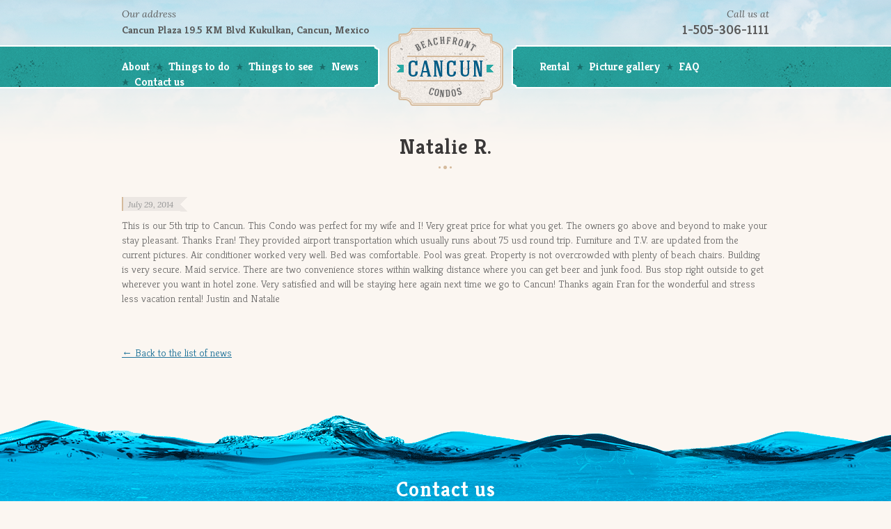

--- FILE ---
content_type: text/html; charset=UTF-8
request_url: http://beachfrontcondoscancun.com/testimonials/natalie-r/
body_size: 3721
content:
<!DOCTYPE html>
<!--[if lt IE 9]>
<html class="old-ie" lang="en-US">
<![endif]-->
<!--[if gte IE 9]><!-->
<html lang="en-US" lang="en-US">
<!--<![endif]-->
<head>
    <link rel="icon" href="http://beachfrontcondoscancun.com/wp-content/themes/stm/favicon.ico" type="image/x-icon" />
    <link rel="shortcut icon" href="http://beachfrontcondoscancun.com/wp-content/themes/stm/favicon.ico" type="image/x-icon" />
	<meta charset="utf-8" />
    <meta http-equiv="X-UA-Compatible" content="IE=edge" >
    <script src="https://maps.googleapis.com/maps/api/js"></script>
	<title>Natalie R. | Beachfront Condos in Cancun</title>

		<!--[if lt IE 9]>		
		<script src="http://beachfrontcondoscancun.com/wp-content/themes/stm/js/html5.js"></script>
		<script src="http://beachfrontcondoscancun.com/wp-content/themes/stm/js/respond.min.js"></script>
	<![endif]-->
	<link rel="alternate" type="application/rss+xml" title="Beachfront Condos in Cancun &raquo; Feed" href="http://beachfrontcondoscancun.com/feed/" />
<link rel="alternate" type="application/rss+xml" title="Beachfront Condos in Cancun &raquo; Comments Feed" href="http://beachfrontcondoscancun.com/comments/feed/" />
<link rel='stylesheet' id='contact-form-7-css'  href='http://beachfrontcondoscancun.com/wp-content/plugins/contact-form-7/includes/css/styles.css?ver=3.8.1' type='text/css' media='all' />
<link rel='stylesheet' id='rs-plugin-settings-css'  href='http://beachfrontcondoscancun.com/wp-content/plugins/revslider/rs-plugin/css/settings.css?rev=4.3.2&#038;ver=3.9.40' type='text/css' media='all' />
<style type='text/css'>
@import url(http://fonts.googleapis.com/css?family=Open+Sans:400,800,300,700);

.tp-caption.roundedimage img {
	-webkit-border-radius: 300px;
    -moz-border-radius: 300px;
    border-radius: 300px;
}
</style>
<link rel='stylesheet' id='rs-plugin-captions-css'  href='http://beachfrontcondoscancun.com/wp-content/plugins/revslider/rs-plugin/css/captions.php?rev=4.3.2&#038;ver=3.9.40' type='text/css' media='all' />
<link rel='stylesheet' id='boostrap-css'  href='http://beachfrontcondoscancun.com/wp-content/themes/stm/assets/css/bootstrap.min.css' type='text/css' media='all' />
<link rel='stylesheet' id='non-responsive-css'  href='http://beachfrontcondoscancun.com/wp-content/themes/stm/assets/css/none-responsive.css' type='text/css' media='all' />
<link rel='stylesheet' id='fonts-css'  href='http://beachfrontcondoscancun.com/wp-content/themes/stm/assets/css/fonts.css' type='text/css' media='all' />
<link rel='stylesheet' id='theme-style-css'  href='http://beachfrontcondoscancun.com/wp-content/themes/stm/assets/css/style.css' type='text/css' media='all' />
<script type='text/javascript' src='http://beachfrontcondoscancun.com/wp-content/themes/stm/assets/js/jquery-1.11.0.min.js'></script>
<script type='text/javascript' src='http://beachfrontcondoscancun.com/wp-content/plugins/revslider/rs-plugin/js/jquery.themepunch.plugins.min.js?rev=4.3.2&#038;ver=3.9.40'></script>
<script type='text/javascript' src='http://beachfrontcondoscancun.com/wp-content/plugins/revslider/rs-plugin/js/jquery.themepunch.revolution.min.js?rev=4.3.2&#038;ver=3.9.40'></script>
<link rel="EditURI" type="application/rsd+xml" title="RSD" href="http://beachfrontcondoscancun.com/xmlrpc.php?rsd" />
<link rel="wlwmanifest" type="application/wlwmanifest+xml" href="http://beachfrontcondoscancun.com/wp-includes/wlwmanifest.xml" /> 
<link rel='next' title='Rogie' href='http://beachfrontcondoscancun.com/testimonials/rogie/' />
<meta name="generator" content="WordPress 3.9.40" />
<link rel='shortlink' href='http://beachfrontcondoscancun.com/?p=203' />
	<style type="text/css">.recentcomments a{display:inline !important;padding:0 !important;margin:0 !important;}</style>

<!-- All in One SEO Pack 2.2.2 by Michael Torbert of Semper Fi Web Design[577,624] -->
<meta name="description" itemprop="description" content="This is our 5th trip to Cancun. This Condo was perfect for my wife and I! Very great price for what you get. The owners go above and beyond to make your stay" />

<link rel="canonical" href="http://beachfrontcondoscancun.com/testimonials/natalie-r/" />
		<script type="text/javascript">
		  var _gaq = _gaq || [];
		  _gaq.push(['_setAccount', 'UA-54405513-1']);
		  _gaq.push(['_setDomainName', 'beachfrontcondoscancun.com']);
		  _gaq.push(['_trackPageview']);
		  (function() {
		    var ga = document.createElement('script'); ga.type = 'text/javascript'; ga.async = true;
			ga.src = ('https:' == document.location.protocol ? 'https://ssl' : 'http://www') + '.google-analytics.com/ga.js';
		    var s = document.getElementsByTagName('script')[0]; s.parentNode.insertBefore(ga, s);
		  })();
		</script>
<!-- /all in one seo pack -->
</head>
<body class="single single-stm_testimonials postid-203">
		<header id="header">
            <div class="container">
                <div class="row">
                    <div class="col-xs-5">
                        
                                                <div class="header-address">
                            <p>Our address</p>
                            <span>Cancun Plaza 19.5 KM Blvd Kukulkan, Cancun, Mexico</span>
                        </div><!--header-address-->
                                            </div><!--col-xs-5-->
                    <div class="col-xs-3 col-xs-offset-4">
                                                <div class="header-phone">
                            <p>Call us at</p>
                            <span>1-505-306-1111</span>
                        </div><!--header-phone-->
                                            </div><!--col-xs-3-->
                </div><!--row-->
            </div><!--container-->
            <div class="header-menu">
                <div class="container">
                    <div class="menu-%d0%b2%d0%b5%d1%80%d1%85%d0%bd%d0%b5%d0%b5-%d0%bc%d0%b5%d0%bd%d1%8e-container"><ul id="menu-%d0%b2%d0%b5%d1%80%d1%85%d0%bd%d0%b5%d0%b5-%d0%bc%d0%b5%d0%bd%d1%8e" class="list-inline"><li id="menu-item-39" class="menu-item menu-item-type-post_type menu-item-object-page menu-item-39"><a href="http://beachfrontcondoscancun.com/about-us/">About</a></li>
<li id="menu-item-69" class="menu-item menu-item-type-custom menu-item-object-custom menu-item-69"><a href="/things_to_do/">Things to do</a></li>
<li id="menu-item-85" class="menu-item menu-item-type-custom menu-item-object-custom menu-item-85"><a href="/things_to_see/">Things to see</a></li>
<li id="menu-item-54" class="menu-item menu-item-type-custom menu-item-object-custom menu-item-54"><a href="/news">News</a></li>
<li id="menu-item-90" class="right-menu menu-item menu-item-type-post_type menu-item-object-page menu-item-90"><a href="http://beachfrontcondoscancun.com/rental/">Rental</a></li>
<li id="menu-item-94" class="menu-item menu-item-type-post_type menu-item-object-page menu-item-94"><a href="http://beachfrontcondoscancun.com/picture-gallery/">Picture gallery</a></li>
<li id="menu-item-98" class="menu-item menu-item-type-custom menu-item-object-custom menu-item-98"><a href="/faq/">FAQ</a></li>
<li id="menu-item-106" class="menu-item menu-item-type-post_type menu-item-object-page menu-item-106"><a href="http://beachfrontcondoscancun.com/contact-us/">Contact us</a></li>
</ul></div>                    <div id="logo">
                        <a href="/"><img src="http://beachfrontcondoscancun.com/wp-content/uploads/2014/08/logo.png " alt="" /> </a>
                    </div>
                </div><!--container-->
            </div><!--header-menu-->
		</header><!--#header-->
		
		<div id="wrapper">
		

<div class="news-single">
            <div class="container">
            <h2 class="title-dotted">Natalie R.</h2>
<div class="main left">
    <div class="news-block clearfix">
           
        <div class="news-info">
            <div class="date">July 29, 2014</div>
            <p>This is our 5th trip to Cancun. This Condo was perfect for my wife and I! Very great price for what you get. The owners go above and beyond to make your stay pleasant. Thanks Fran! They provided airport transportation which usually runs about 75 usd round trip. Furniture and T.V. are updated from the current pictures. Air conditioner worked very well. Bed was comfortable. Pool was great. Property is not overcrowded with plenty of beach chairs. Building is very secure. Maid service. There are two convenience stores within walking distance where you can get beer and junk food. Bus stop right outside to get wherever you want in hotel zone. Very satisfied and will be staying here again next time we go to Cancun! Thanks again Fran for the wonderful and stress less vacation rental! Justin and Natalie</p>
        </div>
    </div><!--news-block-->
    <a href="http://beachfrontcondoscancun.com/news" class="back">← Back to the list of news</a>

        </div><!--container-->
    </div>

        <div class="contact-us">
            <div class="container">
                <h2 class="title-dotted">Contact us</h2>
                                    <p class="block-title">We spend at least 4 months of the year in Cancun and visit numerous other times of the year so we often
are found there when clients rent</p>
                                <div class="col-xs-6 col-xs-offset-3">
                    <div class="wpcf7" id="wpcf7-f43-o1">
<div class="screen-reader-response"></div>
<form action="/testimonials/natalie-r/#wpcf7-f43-o1" method="post" class="wpcf7-form" novalidate="novalidate">
<div style="display: none;">
<input type="hidden" name="_wpcf7" value="43" />
<input type="hidden" name="_wpcf7_version" value="3.8.1" />
<input type="hidden" name="_wpcf7_locale" value="en_US" />
<input type="hidden" name="_wpcf7_unit_tag" value="wpcf7-f43-o1" />
<input type="hidden" name="_wpnonce" value="33d744d0fd" />
</div>
<div class="contacts-form">
<p class="all-required">All fields are required</p>
<div class="form-group">
                    <label for="exampleInputName1">Your name</label><br />
                    <span class="wpcf7-form-control-wrap text-217"><input type="text" name="text-217" value="" size="40" class="wpcf7-form-control wpcf7-text wpcf7-validates-as-required form-control" id="exampleInputName1" aria-required="true" aria-invalid="false" /></span>
                  </div>
<div class="form-group">
                    <label for="exampleInputEmail1 ">E-mail</label><br />
                    <span class="wpcf7-form-control-wrap email-522"><input type="email" name="email-522" value="" size="40" class="wpcf7-form-control wpcf7-text wpcf7-email wpcf7-validates-as-required wpcf7-validates-as-email form-control" id="exampleInputEmail1" aria-required="true" aria-invalid="false" /></span>
                  </div>
<div class="form-group">
                    <label>Feedback</label><br />
                    <span class="wpcf7-form-control-wrap textarea-50"><textarea name="textarea-50" cols="40" rows="10" class="wpcf7-form-control wpcf7-textarea wpcf7-validates-as-required form-control" aria-required="true" aria-invalid="false"></textarea></span>
                  </div>
<div class="btn btn-send">
                  <input type="submit" value="send the message" class="wpcf7-form-control wpcf7-submit" />
</div>
</p></div>
<div class="wpcf7-response-output wpcf7-display-none"></div></form></div>                </div><!--col-xs-6-->
            </div><!--container-->
            <div class="about-line"></div>
        </div><!--contact-us-->




			<footer id="footer">
                <div class="container">
                    <div class="row">




                        <div class="col-xs-4">
                                                                                    <div class="copyright">
                                © Cancun Plaza 2014 All Rights Reserved.
                            </div>

                                                    </div>
                        <div class="col-xs-offset-5 col-xs-3">
                            <div class="footer-links">
                                <a href="http://beachfrontcondoscancun.com/sitemapindex.xml">Site Map</a>
                                <a href="http://beachfrontcondoscancun.com/privacy-policy">Privacy Policy</a>
                            </div><!--footer-links-->
                        </div><!--col-xs-3-->
                    </div>
                </div>
			</footer>
		</div><!--wrapper-->
	</div>
	<script type='text/javascript' src='http://beachfrontcondoscancun.com/wp-includes/js/comment-reply.min.js?ver=3.9.40'></script>
<script type='text/javascript' src='http://beachfrontcondoscancun.com/wp-content/plugins/contact-form-7/includes/js/jquery.form.min.js?ver=3.50.0-2014.02.05'></script>
<script type='text/javascript'>
/* <![CDATA[ */
var _wpcf7 = {"loaderUrl":"http:\/\/beachfrontcondoscancun.com\/wp-content\/plugins\/contact-form-7\/images\/ajax-loader.gif","sending":"Sending ..."};
/* ]]> */
</script>
<script type='text/javascript' src='http://beachfrontcondoscancun.com/wp-content/plugins/contact-form-7/includes/js/scripts.js?ver=3.8.1'></script>
<script type='text/javascript' src='http://beachfrontcondoscancun.com/wp-content/themes/stm/assets/js/jquery-migrate-1.2.1.min.js'></script>
<script type='text/javascript' src='http://beachfrontcondoscancun.com/wp-content/themes/stm/assets/js/fancybox.js'></script>
<script type='text/javascript' src='http://beachfrontcondoscancun.com/wp-content/themes/stm/assets/js/custom.js'></script>
<script type='text/javascript' src='http://beachfrontcondoscancun.com/wp-content/themes/stm/assets/js/bootstrap.min.js'></script>
</body>
</html>

--- FILE ---
content_type: text/css
request_url: http://beachfrontcondoscancun.com/wp-content/themes/stm/assets/css/fonts.css
body_size: 111
content:
@import url(http://fonts.googleapis.com/css?family=Kreon:400,700,300);
@import url(http://fonts.googleapis.com/css?family=Lora:400italic);

			

--- FILE ---
content_type: text/css
request_url: http://beachfrontcondoscancun.com/wp-content/themes/stm/assets/css/style.css
body_size: 5878
content:

/*
	This file was generated by STM html generator.
	ProjectName:
	Generated On: 2014-07-18
*/

@import url('http://fonts.googleapis.com/css?family=Open+Sans:600');

body{
    background: #fbf6f1;
    font-family: 12px 'Kreon', Arial, sans-serif;
}
ol{
    counter-reset: list;
    list-style: none outside none;
    padding: 0;
    padding-left: 15px;
}
ol li{
    font-family: 'Kreon';
    font-weight: 100;
    font-size: 15px;
    margin-bottom: 10px;
    color:#646363;
}
ol li:before{
    color: #26a09c;
    content: counter(list, decimal) ".";
    counter-increment: list;
    display: inline-block;
    font-family: 'Kreon';
    font-size: 15px;
    font-weight: bold;
    left: 0;
    position: absolute;
    padding-left: 15px;
}
ul{
    list-style: none;
    padding: 0;
    margin-bottom: 20px;
}
ul li{
    font-family: 'Kreon';
    font-weight: 100;
    font-size: 15px;
    margin-bottom: 10px;
    color:#646363;
    background: url(../images/list-style.png) 0 9px no-repeat;
    padding-left: 10px;
}
ul.slash-list li{
    background: url(../images/slash-list.png) 0 4px no-repeat;
    `padding-left: 20px;
}
tr th{
    background: #e8e0d9;
    font-family: 'Kreon';
    font-weight: bold;
    font-size: 15px;
    border: 0 !important;
}
tr:last-child{
    border-bottom: 1px #ddd solid;
}
tr td:first-child{
    font-weight: bold;
}
tr td{
    background: #fbf6f1;
    font-family: 'Kreon';
    font-weight: 100;
    font-size: 15px;
}
.table-hover > tbody > tr:hover > td, .table-hover > tbody > tr:hover > th{
    background: #efeae5;
}
a{
    font-family: 'Kreon';
    font-weight: 100;
    font-size: 15px;
    color:#21749a;
    text-decoration: underline;
}
a:hover, a:focus{
    outline: none !important;
    text-decoration: none !important;
}
h1,.h1{
    font-family: 'Kreon';
    font-weight: bold;
    font-size: 40px;
    color:#3a3838;
}
h2,.h2{
    font-family: 'Kreon';
    font-weight: bold;
    font-size: 30px;
    margin-bottom: 12px;
    color:#3a3838;
    text-align: center;
    display: inline-block;
    width: 100%;
    letter-spacing: 1px;
}
h3,.h3{
    font-family: 'Kreon';
    font-weight: bold;
    font-size: 24px;
    color:#3a3838;
}

h4{
    font-family: 'Kreon';
    font-weight: bold;
    font-size: 20px;
    color:#3a3838;
}

h5{
    font-family: 'Kreon';
    font-weight: bold;
    font-size: 18px;
    color:#3a3838;
}

h6{
    font-family: 'Kreon';
    font-weight: bold;
    font-size: 16px;
    color:#3a3838;
}

p{
    font-family: 'Kreon';
    font-weight: 100;
    font-size: 15px;
    color:#6f6e6d;
    margin-bottom: 25px;
    text-align: left;
}
.tac{
    text-align: center;
}
.btn-default:focus,.btn-default:active{
    background:url(../images/btn-default.png);
    outline: none;
}
.btn-default{
    background:url(../images/btn-default.png);
    color:#fff;
    font-family: 'Kreon';
    font-weight: bold;
    font-size: 16px;
    text-transform: uppercase;
    padding: 8px 0px 12px 0px;
    position: relative;
    margin-bottom: 20px;
    width: 200px;
    height: 43px;
    text-align: center;
    text-decoration: none;
}
.btn-default input{
    border:0;
    background: none;
    text-transform: uppercase;
    padding-left:12px;
}
.btn-default:after{
    content: '';
    background: url(../images/btn-default-after.png) 0 0 no-repeat;
    position: absolute;
    width: 24px;
    height: 43px;
    top:0;
    right: -24px;
}
.btn-default:before{
    content: '';
    background: url(../images/btn-default-before.png) 0 0 no-repeat;
    position: absolute;
    width: 21px;
    height: 43px;
    top:0;
    left: -21px;
}
body.home #header{
    width: 100%;
    position: relative;
    background:url(../images/header-bg.jpg) top center no-repeat;
    padding-bottom: 21px;
    height: 146px;
}
body.error404 #header{
    width: 100%;
    position: relative;
    background:url(../images/header-bg.jpg) top center no-repeat;
    padding-bottom: 21px;
    height: 146px;
}
#header{
    width: 100%;
    position: relative;
    background: url(../images/header-pages.png) top center no-repeat;
    padding-bottom: 35px;
    height: 205px;
}
.header-address{
    padding-top: 10px;
    margin-bottom: 10px;
}
.header-address p{
    font-family: 'Lora';
    font-style: italic;
    font-size: 14px;
    font-weight: normal;
    color:#5f6162;
    margin: 0;


}
.header-address span{
    font-family: 'Kreon';
    font-weight: bold;
    font-size: 15px;
    color:#595959;
    line-height: 25px;
}
.header-phone{
    text-align: right;
    padding-top: 10px;
}
.header-phone p{
    font-family: 'Lora';
    font-style: italic;
    font-size: 14px;
    font-weight: normal;
    color:#5f6162;
    margin: 0;
    text-align: right;
}
.header-phone span{
    font-family: 'Kreon';
    font-weight: bold;
    font-size: 18px;
    color:#595959;
    line-height: 25px;
}
.header-menu{
    width: 100%;
    position: relative;
    background: url(../images/header-menu.png) top center no-repeat;
}
.list-inline{
    padding-top: 20px;
    padding-bottom: 25px;
    margin: 0 !important;

}
.list-inline li{
    background: url(../images/star.png) 0 center no-repeat;
    padding-left: 18px;
    padding-right: 0;
    margin-right: 5px;
    margin-bottom: 0;
    list-style: none;
}
.list-inline li:first-child{
    background: none;
    padding-left: 0;
}
.list-inline li:last-child{
    padding-right: 0;
}
.list-inline li a{
    font-family: 'Kreon';
    font-size: 16px;
    font-weight: bold;
    color:#ffffff;
    text-decoration: none;
}
.list-inline li a:hover, .list-inline li a:hover{
    color: #a7dae7;
}
li.right-menu{
    margin-left: 251px;
    background: none;
    padding-left: 0;
}
#logo{
    position: absolute;
    top:-25px;
    left:50%;
    margin-left: -83px;
    z-index: 2;
}
.top-title{
    background: url(../images/top-bg.png) top center no-repeat;
    position: relative;
    width: 100%;
    text-align: center;
    height: 654px;
}
.top-title:after{
    content: '';
    position: absolute;
    background: url(../images/top-after.png) top center no-repeat;
    width: 100%;
    height: 6px;
    bottom: -6px;
    left: 0;
}
.title-image{
    background: url(../images/title-image.png) 0 0 no-repeat;
    display: inline-block;
    height: 40px;
    width: 44px;
    margin-top: 20px;
    position: relative;
}
.title-image:after{
    content: '';
    background: url(../images/line.png) 0 0 no-repeat;
    height: 4px;
    width: 224px;
    top:20px;
    left:55px;
    position: absolute;
    display: block;
}
.title-image:before{
    content: '';
    background: url(../images/line.png) 0 0 no-repeat;
    height: 4px;
    width: 224px;
    top:20px;
    right:55px;
    position: absolute;
    display: block;
}
.top-info{
    font-family: 'Lora';
    font-style: italic;
    font-size: 36px;
    color:#3a3838;
    line-height: 30px;
}
.top-name{
    font-family: 'Kreon';
    font-size: 55px;
    font-weight: bold;
    color:#ff933c;
    text-transform: uppercase;
    line-height: 70px;
    margin-bottom: 03px;
}
.title-text p{
    font-family: 'Kreon';
    font-size: 20px;
    font-weight: normal;
    color:#484c4e;
    line-height: 20px;
    width: 444px;
    display:inline-block;
    text-align: center;

}
.btn-top{
    background:url(../images/btn-top.png);
    color:#fff;
    font-family: 'Kreon';
    font-weight: bold;
    font-size: 16px;
    text-transform: uppercase;
    padding: 13px 20px 17px 20px;
    position: relative;
    text-decoration: none;
}
.btn-top:focus,.btn-top:active{
    background:url(../images/btn-top.png);
}
.btn-send:hover{
    color:#000;
}
.btn-top:before{
    content: '';
    background: url(../images/btn-top-before.png) 0 0 no-repeat;
    position: absolute;
    width: 21px;
    height: 53px;
    top:0;
    left: -21px;
}
.top-button{
    position: absolute;
    bottom: 36px;
    left:50%;
    margin-left: -151px;
}
.btn-top:after{
    content: '';
    background: url(../images/btn-top-after.png) 0 0 no-repeat;
    position: absolute;
    width: 24px;
    height: 53px;
    top:0;
    right: -24px;
}
.page-404{
    width: 100%;
    position: relative;
    padding-top: 32px;
    padding-bottom: 67px;  
}
.page-404:before{
    content: '';
    background: url(../images/about-before.png) 0 0 no-repeat;
    position: absolute;
    top:10px;
    left:0;
    width: 191px;
    height: 456px;
}
.page-404:after{
    content: '';
    background: url(../images/about-after.png) 0 0 no-repeat;
    position: absolute;
    top:10px;
    right:0;
    width: 107px;
    height: 594px;
}
.error-image{
    position: relative;
    background: url(../images/error-image.png) center center no-repeat;
    display: block;
    height: 540px;
    margin-top: 80px;
}

.about-rooms{
    width: 100%;
    position: relative;
    padding-top: 32px;
    padding-bottom: 67px;
}
.about-rooms:before{
    content: '';
    background: url(../images/about-before.png) 0 0 no-repeat;
    position: absolute;
    top:10px;
    left:0;
    width: 191px;
    height: 456px;
}
.about-rooms:after{
    content: '';
    background: url(../images/about-after.png) 0 0 no-repeat;
    position: absolute;
    top:10px;
    right:0;
    width: 107px;
    height: 594px;
}
.about-line{
    position: absolute;
    bottom: 0;
    background: url(../images/about-line.png) top center no-repeat;
    height:8px;
    width:100%;
    display: block;
    z-index: 2;
}
.rooms{
    list-style: none;
    padding: 0;
    padding-top: 10px;
    margin-bottom: 40px;
}
.rooms li{
    background: none;
}
.contact-us{
    width: 100%;
    position: relative;
    background: url(../images/contact-us.png) top center no-repeat;
    padding-top: 70px;
    text-align: center;
    padding-bottom: 72px;
    margin-top: 50px;
}
.contact-us .block-title{
    width: 676px;
    margin-bottom: 30px;
}
.about-us{
    width: 100%;
    position: relative;
    padding-top: 20px;
    padding-bottom: 65px;
}
.about-us .block-title{
    margin-bottom: 30px;
}
.about-us:before{
    content: '';
    background: url(../images/about-us-before.png) 0 0 no-repeat;
    position: absolute;
    width: 121px;
    height: 435px;
    left:0;
    bottom: 0;
}
.about-us:after{
    content: '';
    background: url(../images/about-us-after.png) 0 0 no-repeat;
    position: absolute;
    width: 154px;
    height: 538px;
    right:0;
    bottom: -50%;
}
.testimonials{
    padding-top: 26px;
    width: 100%;
    position: relative;
    margin-bottom: 10px;
}

blockquote{
    border: 0;
    background: #fff url(../images/blockquote.png) 10px 15px no-repeat;
    padding: 13px 20px 20px 50px;
    margin: 0;
    border-radius: 10px;
    position: relative;
    text-align: left;
}
blockquote:before{
    content: '';
    background: url(../images/blockqoute-before.png) 0 0 no-repeat;
    position: absolute;
    width: 20px;
    height: 11px;
    bottom: -11px;
    left:38px;
    z-index: 100;
}
.testimonials-page{
    width: 100%;
    position: relative;
    margin-top: -30px;
}
.testimonials-page .contact-us{
    padding-bottom: 55px;
}
.testimonials-page .bottom-line{
    margin-bottom: 20px;
}
.masked.comment{
    margin-bottom: 20px;
    padding: 1px !important;
}
.comments-block{
    margin-bottom: 42px;
}
.user{
    margin-left:30px;
    margin-bottom: 30px;
    text-align: left;
}
.user-photo{
    width: 70px;
    position: relative;
    float: left;
    margin-right: 20px;
}
.user-photo img{
    width: 69px;
    height: 68px;
    border-radius: 13px;
}
.user-info{
    overflow: hidden;
}
.user-name{
    font-family: 'Kreon';
    font-weight: bold;
    font-size: 15px;
    color:#595959;
    line-height: 15px;
    margin-bottom: 5px;
}
.user-country{
    font-family: 'Lora';
    font-style: italic;
    font-size: 14px;
    color:#949494;
}
.contact-us h2, .contact-us p{
    color:#fff;
}
.form-group{
    text-align: left;
    position: relative;
}
.form-group input{
    height: 38px;
    border-color: #2bafda;
}
.form-group label{
    font-family: 'Kreon';
    font-weight: bold;
    color:#fff;
    font-size: 16px;
}
input.wpcf7-not-valid,.wpcf7-not-valid {
    border:2px #ec9a9e solid !important;
    height: 35px;
}
textarea.wpcf7-not-valid{
    height: 132px !important;
}
.wpcf7-validation-errors{
    color:#FF0000 !important;
}
.wpcf7-mail-sent-ok{
    color:#FFF !important;
    display: inline-block !important;
    text-align: center !important;
}
.form-group.has-error span{
    font-family: 'Kreon';
    font-size: 14px;
    font-weight: 100;
    color:#c23c42;
    position: absolute;
    top:2px;
    left:132px;
}
.form-group.has-error label{
    margin-right: 35px;
}
textarea.form-control{
    border-color: #2bafda;
    height: 140px;
    resize:none;
    width:100%;
}
#wpcf7-f152-o1  .wpcf7-response-output{
    color:#000 !important;
    bottom: 0;
}
.wpcf7-not-valid-tip{
    position: absolute;
    top:-25px;
    right:174px;
    font-family: 'Kreon';
    font-size: 14px !important;
    font-weight: 100;
    color:#c23c42;
}


.wpcf7-form-control-wrap{
    width: 100%;
}
.contacts-form p{
  margin: 0;
    display: none;
}
.all-required{
    font-weight: bold;
    text-align: right;
    margin-bottom: 10px;
    display: block !important;
}
.btn-send{
    background:url(../images/btn-send.png);
    color:#3a3838;
    font-family: 'Kreon';
    font-weight: bold;
    font-size: 16px;
    text-transform: uppercase;
    padding: 8px 25px 11px 22px;
    position: relative;
    margin-bottom: 20px;
    width: 200px;
}
.btn-send:hover,.btn-send:focus{
    color:#3a3838 !important;
}

.btn-send input{
    background:none;
    border:0;
    font-family: 'Kreon';
    font-weight: bold;
    font-size: 16px;
    text-transform: uppercase;
}
.btn-send:focus,.btn-send:active{
    background:url(../images/btn-send.png);
}
.btn-send:after{
    content: '';
    background: url(../images/btn-send-after.png) 0 0 no-repeat;
    position: absolute;
    width: 24px;
    height: 43px;
    top:0;
    right: -24px;
}
.btn-send:before{
    content: '';
    background: url(../images/btn-send-before.png) 0 0 no-repeat;
    position: absolute;
    width: 21px;
    height: 43px;
    top:0;
    left: -21px;
}
.btn{
    border: 0;
    border-radius: 0;
    margin: 0px 50px;
}
.btn:hover{
    opacity: 0.8;
    color:#fff;
}
.btn:focus, .btn:active{
    outline: none;
    opacity: 0.6;
    color:#fff;
    box-shadow: none;
}
.style-page{
    margin-top: -30px;
}
.style-page .block-title{
    margin-bottom: 36px;
    width: 676px;
}
.style-page .contact-us{
    padding-bottom: 64px;
}
div.wpcf7-response-output{
    position: absolute;
    bottom: -13%;
    left:-4px;
    border:0;
    color:#fff;
    font-family: 'Kreon';
    font-weight: bold;
    font-size: 14px;
}
.things{
    margin-top: -30px;
}
.things .contact-us{
    padding-bottom: 58px;
}


.things .block-title{
    margin-bottom: 42px;
    width: 676px;
}

.things-list{
    margin-bottom: 90px;
    list-style: none;
    padding: 0;
}
.things-list li{
    background: none;
    padding-left: 0;
    overflow: hidden;
    position: relative;
    padding-bottom: 0px;
    margin-bottom: 40px;
    list-style: none;
}
.things-list li:last-child .about-line{
    display: none;
}

.things-block{
    margin-bottom: 25px;
}
.things-image{
    width: 286px;
}
.things-image p{
    font-family: 'Lora';
    font-style: italic;
    font-size: 14px;
    text-align: left;
    color:#949494;
    margin-top: 10px;
    margin-bottom: 0;
}
.things-image img{
    width: 100%;
    border-radius: 13px;
}
.things-info{
    text-align: left;
}
.things-info h3{
    font-size: 24px;
    font-weight: bold;
    display: inline-block;
    line-height: 20px;
    margin-bottom: 15px;
    letter-spacing: 1px;
    margin-top: 0;
    padding-top: 0;
    color:#21749A;
}
.things-info p{
    line-height: 23px;
    margin-bottom: 13px;
}
.block-title{
    display:inline-block;
    text-align: center;
    font-family: 'Lora';
    font-style: italic;
    font-size: 14px;
    line-height: 25px;
    color:#939393;
    margin-bottom: 15px;


}
.about-rooms .block-title{
    width: 792px;
    display: inline-block;
}
.room-block img{
    width: 210px;
    height: 140px;
}
.about-line{
    position: absolute;
    bottom: 0;
    background: url(../images/about-line.png) top center no-repeat;
    height:8px;
    width:100%;
    display: block;
    z-index: 2;
}
.video iframe{
    width:450px;
    height: 260px;
}

.title-dotted{
    position: relative;
    padding-bottom: 15px;
}
.title-dotted:before{
    position: absolute;
    content: '';
    background: url(../images/title-dotted.png) 0 0 no-repeat;
    width: 19px;
    height: 5px;
    bottom: 0px;
    left:50%;
    margin-left: -10px;
}
.gallery-icon{
    width: 205px;
}
.zoom{
    position: absolute;
    width: 100%;
    height: 100%;
    background: url(../images/zoom.png) center center no-repeat;
    top:0;
    visibility: hidden;
}
.gallery-icon:hover{
    opacity: 0.7;
}
.gallery-icon:hover .zoom{
    visibility: visible;
}

.masked,.gallery-icon {
    border-radius: 7px;
    position: relative;
}
.masked.fl {
    margin: 0 26px 30px 0;
}
.masked.fr {
    margin: 0 0 30px 26px;
}
.masked a img, .gallery-icon a img {
    display: block;
    width: 100%;
    border-radius: 13px !important;
}
.masked .top, .masked .bottom,.gallery-icon .top,.gallery-icon .bottom{
    display: block;
    position: absolute;
    z-index: 20;
    left: 5px;
}
.masked .right, .masked .left,.gallery-icon .right,.gallery-icon .left{
    display: block;
    width: 7px;
    position: absolute;
    z-index: 20;
    top: 5px;
}
.masked.comment .right, .masked.comment .left, {
    display: block;
    width: 7px;
    position: absolute;
    z-index: 20;
    top: 6px;
}
.masked .top, .gallery-icon .top {
    height: 2px;
    background: url(../images/top.png) repeat-x;
    top: 0;
}
.masked.comment .top{
    height: 1px;
    background: url(../images/blockqoute-center.png) repeat-x;
    top:0;
    left:7px;
}
.masked .bottom,.gallery .bottom {
    height: 2px;
    background: url(../images/bottom.png) repeat-x;
    bottom: 0;
}
.masked.comment .bottom{
    height: 1px;
    background: url(../images/blockqoute-center.png) repeat-x;
    bottom: 0;
    left:7px;
}
.masked .left,.gallery-icon .left {
    background: url(../images/left.png) repeat-y;
    left: 0px;
}
.masked.comment .left {
    background: url(../images/blockqoute-center.png) repeat-y;
    left: 0px;
}
.masked .right,.gallery-icon .right {
    background: url(../images/right.png) repeat-y;
    right: -5px;
}
.masked.comment .right {
    background: url(../images/blockqoute-center.png) repeat-y;
    right: -7px;
    top:6px;
}
.masked .topLeft, .masked .topRight, .masked .bottomLeft, .masked .bottomRight,.gallery-icon .topLeft, .gallery-icon .topRight, .gallery-icon .bottomLeft, .gallery-icon .bottomRight {
    display: block;
    width: 7px;
    height: 7px;
    position: absolute;
    z-index: 25;
}
.masked .topLeft,.gallery-icon .topLeft {
    background: url(../images/top-left.png) no-repeat;
    top: 0;
    left: 0px;
}
.masked.comment .topLeft{
    background: url(../images/blockqoute-top-left.png) no-repeat;
    top: 0;
    left: 0px;
}
.masked .topRight,.gallery-icon .topRight {
    background: url(../images/top-right.png) no-repeat;
    top: 0;
    right: 0px;
}
.masked.comment .topRight{
    background: url(../images/blockqoute-top-right.png) no-repeat;
    top: 0;
    right: 0px;
}
.masked .bottomLeft,.gallery .bottomLeft {
    background: url(../images/bottom-left.png) no-repeat;
    bottom: 0;
    left: 0px;
}
.masked.comment .bottomLeft {
    background: url(../images/blockqoute-bottom-left.png) no-repeat;
    bottom: 0;
    left: 0px;
}
.masked .bottomRight,.gallery .bottomRight {
    background: url(../images/bottom-right.png) no-repeat;
    bottom: 0;
    right: 0px;
}
.masked.comment .bottomRight {
    background: url(../images/blockqoute-bottom-right.png) no-repeat;
    bottom: 0;
    right: 0px;
}
.gallery-item{
    float:left;
}
#gallery-1 img{
    border: 0 !important;
    height: 217px;
}
.wp-caption-text{
    color: #6F6E6D;
    font-family: 'Kreon';
    font-size: 15px;
    font-weight: 100;
    margin-bottom: 25px;
    text-align: left;
    width: 211px;
}
#map_canvas{
    width:930px;
    height: 398px;
    text-align: left;
    border:2px #fff solid;
}
.page-image{
    display: inline-block;
}
.page-image img{
    border-radius: 13px;
}
.pull-left {
    margin-right:30px;
    margin-bottom: 10px;
}
.pull-right {
    margin-left:30px;
    margin-bottom: 10px;
}
.news{
    padding-top:26px;
    width: 100%;
    position: relative;
    padding-bottom: 58px;
}
.news .news-block{
    margin-bottom: 15px;
}
.news-single{
    margin-top: -30px;
}
.news-single h2{
    margin-bottom: 30px;
}
.news-single .contact-us{
    margin-top: 80px;
    padding-bottom: 50px;
}
.news:after{
    content: '';
    position: absolute;
    background: url(../images/news-after.png) 0 0 no-repeat;
    width: 84px;
    height: 472px;
    right: 0;
    bottom: -40%;
}
.news:before{
    content: '';
    position: absolute;
    background: url(../images/news-before.png) 0 0 no-repeat;
    width: 155px;
    height: 548px;
    left: 0;
    bottom: -20%;
}
.news-block{
    text-align: left;
    margin-top: 10px;
    margin-bottom: 32px;
}
.news-img{
    width: 210px;
    position: relative;
    float:left;
    margin-right: 21px;
    margin-bottom: 10px;
}
.news-img img{
    width: 100%;
    height: 218px;
    border-radius: 13px;
}
.news-info{
    overflow: hidden;
}
.news-page{
    width: 100%;
    position:relative;
    margin-top: -30px;
}
.news-page .block-title, .news .block-title{
    width:676px;
}
.news-page .block-title{
    margin-bottom: 35px;
}
.news-page .contact-us{
    padding-bottom: 65px;
}

.date{
    background: #ece7e3;
    display: inline-block;
    font-family: 'Lora';
    font-style: italic;
    font-size: 12px;
    color:#949494;
    padding: 2px 10px 1px 7px;
    border-left: 2px #d5ba9c solid;
    position: relative;
    margin-bottom: 10px;
}
.date:before{
    content: '';
    background: url(../images/date-after.png) 0 0 no-repeat;
    position: absolute;
    top:0;
    right:-10px;
    width: 10px;
    height: 21px;
}
.news-info a{
    display: block;
    font-weight: bold;
    font-size: 16px;
    color:#00608d;
    margin-bottom: 12px;
}
ul.pagination{
    display: block;
    text-align: center;
}

ul.pagination li{
    background: none;
    margin: 0;
    padding: 0;
    display:inline-block;
    background: none;
}
ul.pagination  li a{
    background: none;
    border: 0;
    font-family: 'Kreon';
    font-weight: bold;
    font-size: 16px;
    text-decoration: underline;
    color:#00608d;
    padding: 6px 12px;
}
ul.pagination  li a:hover,ul.pagination  li a:focus,ul.pagination  li a:active{
    background: none;
    text-decoration: none;
    color:#646363;
}
.pagination > .active > a, .pagination > .active > span, .pagination > .active > a:hover, .pagination > .active > span:hover, .pagination > .active > a:focus, .pagination > .active > span:focus {
    background: none !important;
    text-decoration: none;
    color:#646363 !important ;
    font-family: 'Kreon';
    font-weight: bold;
    font-size: 16px;
    padding: 6px 12px;
}
ul.pagination  li:first-child a span{
    display: block;
    width: 10px;
    height: 15px;
    background: url(../images/pagination-control.png) 0 0 no-repeat;
    margin-bottom: 3px;

}
.pagination > .disabled > span, .pagination > .disabled > span:hover, .pagination > .disabled > span:focus, .pagination > .disabled > a, .pagination > .disabled > a:hover, .pagination > .disabled > a:focus{
    background:none;
}
ul.pagination  li:last-child a span{
    display: block;
    width: 10px;
    height: 15px;
    background: url(../images/pagination-control.png) 100% 0 no-repeat;
    margin-bottom: 3px;
}
ul.pagination  li:first-child a:hover span{
    background-position: 0 100%;
}
ul.pagination  li:last-child a:hover span{
    background-position: 100% 100%;
}
ul.pagination  li.disabled{
    display: none;
}
.bottom-line{
    position: relative;
    width: 100%;
    height:7px;
    background: url(../images/bottom-line.png) 0 0 no-repeat;
    margin-bottom:10px;
}
.faq{
    margin-top: -30px;
}
.faq .block-title{
    width: 676px;
    margin-bottom: 40px;
}
.faq .contact-us{
    padding-bottom: 60px;
}
.faq-block{
    padding-bottom: 65px;
    text-align: left;
}
.faq-block .masked.comment{
    margin-top: 20px;
}
.faq-title{
    font-family: 'Kreon';
    display: block;
    background: none;
    font-weight: bold;
    font-size: 16px;
    line-height: 20px;
    text-decoration: underline;
    text-decoration-style:dashed;
    -moz-text-decoration-style:dashed;
    border: 0;
    color:#00608d;
    text-align: left;
    cursor: pointer;
    position: relative;
    padding-left: 30px;
}
.faq-title:before{
    content: '';
    display: inline-block;
    width: 20px;
    height: 20px;
    background: url(../images/faq-title.png) 0 100% no-repeat;
    position: absolute;
    top:0;
    left: 0;
}
.faq-title.collapsed:before{
    content: '';
    display: inline-block;
    width: 20px;
    height: 20px;
    background: url(../images/faq-title.png) 0 0 no-repeat;
    position: absolute;
    top:0;
    left: 0;
}
.faq-info{
    padding: 15px 20px 0 20px;
    background: #fff;
    border-radius: 10px;
}
.faq-info:before{
    content: '';
    position: absolute;
    background: url(../images/faq-info-before.png) 0 0 no-repeat;
    width: 20px;
    height: 11px;
    top:-10px;
    left:40px;
    z-index: 100;
}
.faq-info p{
    padding-bottom: 20px;
    margin: 0;
}
.faq-info p span{
    font-weight: bold;
}
.contacts-address p{
    display: none;
}

.contact-address{
    text-align: center;
    margin-bottom: 26px;
}
.contact-title{
    letter-spacing: 1px;
    margin-bottom:21px;
    text-align: left;
}

.c-address-title{
    background: url(../images/address.png) 0 0 no-repeat;
    text-transform: uppercase;
    display: inline-block;
    font-family: 'Kreon';
    font-weight: bold;
    font-size: 15px;
    color:#595959;
    padding-left: 20px;
    padding-right: 20px;
    line-height: 18px;
    letter-spacing: 1px;
}
.contact-address p{
    font-weight: normal;
    line-height: 25px;
    display: block;
    text-align: center;
}
.c-phone-title{
    background: url(../images/phone.png) 0 0 no-repeat;
    text-transform: uppercase;
    display: inline-block;
    font-family: 'Kreon';
    font-weight: bold;
    font-size: 15px;
    color:#595959;
    padding-left: 20px;
    padding-right: 20px;
    line-height: 18px;

}
.contact-phone{
    margin-bottom: 30px;
}
.contact-phone p{
    font-weight: normal;
    line-height: 25px;
    display:block;
}
.c-mail-title{
    background: url(../images/mail.png) 0 2px no-repeat;
    text-transform: uppercase;
    display: inline-block;
    font-family: 'Kreon';
    font-weight: bold;
    font-size: 15px;
    color:#595959;
    padding-left: 20px;
    padding-right: 20px;
    line-height: 15px;
    letter-spacing: 1px;
}
.contact-mail   p{
    display: block;
    text-align: center;
}
.contact-mail{
    margin-bottom: 30px;
    text-align: center;
}
.contact-mail a {
    display: block;
    font-size: 15px;
    line-height: 25px;
}
.contact-page{
    margin-top: -30px;
}
.contact-page .block-title{
    margin-bottom: 35px;
}
.contact-page .contact-us{
    margin-top: 149px;
}
.testimonials-send{
    text-align: center;
    color:green;
    font-size: 18px;
}
.testimonials-form{
    margin-bottom: 90px;
}
.testimonials-form .form-group input{
    border-color:#e1e1df;
}
.testimonials-form .form-group label{
    color:#595959;
}
.testimonials-form .form-group textarea{
    border-color:#e1e1df;
}
.testimonials-form h3{
    margin-bottom: 40px;
}
.testimonials .block-title{
    width: 676px;
    margin-bottom: 30px;
}
.testimonials-page .block-title{
    width: 676px;
    margin-bottom: 40px;
}
#footer{
    width: 100%;
    position: relative;
    background: url(../images/footer.png) top center no-repeat;
    padding-top: 30px;

}
.copyright{
    font-family: 'Kreon';
    font-size: 15px;
    font-weight: 100;
    color:#fff;
    margin-bottom: 28px;
    text-align: left;
}
.footer-links{
    text-align: right;
}
.footer-links a{
    color:#fff;
    font-family: 'Kreon';
    font-size: 15px;
    font-weight: bold;
}
.footer-links a:first-child{
    margin-right: 40px;
}
/*===============================================================================================================
  ===== [ FANCYBOX START ] ======================================================================================
  =============================================================================================================*/
.fancy, .fancybox {
    display: block;
    width: 100%;
    position: relative;
}

.fancy-zoom {
    cursor: pointer;
    visibility: hidden;
    display: block;
    width: 100%;
    height: 100%;
    font-size: 14px;
    color: #fff;
    text-transform: uppercase;
    text-align: center;
    background: url('../images/fancy-overlay.png');
    position: absolute;
    top: 0;
    left: 0;
    text-align: center;
}

.fancy-zoom span {
    background: url(../images/zoom.png) center center no-repeat;
    display: block;
    height:100%;
    width: 100%;
}

.fancy:hover .fancy-zoom, .fancybox:hover .fancy-zoom {
    visibility: visible;
}

.fancybox-wrap, .fancybox-skin, .fancybox-outer, .fancybox-inner, .fancybox-image, .fancybox-wrap iframe, .fancybox-wrap object, .fancybox-nav, .fancybox-nav span, .fancybox-tmp {
    padding: 0;
    margin: 0;
    border: 0;
    outline: none;
    vertical-align: top;
}

.fancybox-wrap {
    position: absolute;
    top: 0;
    left: 0;
    z-index: 8020;
}

.fancybox-skin {
    padding: 20px 20px !important;
    position: relative;
    background: #f9f9f9;
    color: #444;
    text-shadow: none;
    border-radius: 0;
}

.fancybox-opened {
    z-index: 8030;
}

.fancybox-opened .fancybox-skin {
    box-shadow: 0 0 10px #000;
}

.fancybox-outer, .fancybox-inner {
    position: relative;
}

.fancybox-inner {
    overflow: hidden;
}

.fancybox-type-iframe .fancybox-inner {
    -webkit-overflow-scrolling: touch;
}

.fancybox-error {
    color: #444;
    font: 14px/20px "Helvetica Neue", Helvetica, Arial, sans-serif;
    margin: 0;
    padding: 15px;
    white-space: nowrap;
}

.fancybox-image, .fancybox-iframe {
    display: block;
    width: 100%;
    height: 100%;
}

.fancybox-image {
    max-width: 100%;
    max-height: 100%;
}

#fancybox-loading, .fancybox-close, .fancybox-prev span, .fancybox-next span {
    background-image: url('../images/fancybox_sprite.png');
}

#fancybox-loading {
    position: fixed;
    top: 50%;
    left: 50%;
    margin-top: -22px;
    margin-left: -22px;
    background-position: 0 -108px;
    opacity: 0.8;
    filter: progid:DXImageTransform.Microsoft.Alpha(opacity=80);
    cursor: pointer;
    z-index: 8060;
}

#fancybox-loading div {
    width: 44px;
    height: 44px;
    background: url('../images/fancybox_loading.gif') center center no-repeat;
}

.fancybox-close {
    display: block;
    width: 36px;
    height: 36px;
    background: url('../images/fancy-close.png');
    position: absolute;
    top: -15px;
    right: -15px;
}

.fancybox-nav {
    position: absolute;
    top: 45%;
    width: 42px;
    height: 63px;
    margin-top: -22px;
    cursor: pointer;
    text-decoration: none;
    display: block;
    background: url(../images/fancy-control.png) 0 0 no-repeat;
    z-index: 8040;
}

.fancybox-prev {
    left: 20px;
    background-position: 0 0;
}
.fancybox-prev:hover,.fancybox-prev:focus{
    background-position: 0 100%;
    outline: none;
    opacity: 0.6;
}

.fancybox-next {
    right: 20px;
    background-position: 100% 0;
}
.fancybox-next:hover,.fancybox-next:focus{
    outline: none;
    background-position: 100% 100%;
    opacity: 0.6;
}

.fancybox-nav span {

}

.fancybox-prev span {
    left: 0;
}

.fancybox-next span {
    right: 0;
}

.fancybox-nav:hover span {
    visibility: visible;
}

.fancybox-tmp {
    position: absolute;
    top: -99999px;
    left: -99999px;
    visibility: hidden;
    max-width: 99999px;
    max-height: 99999px;
    overflow: visible !important;
}

/* Overlay helper */

.fancybox-lock {
    overflow: hidden !important;
    width: auto;
}

.fancybox-lock body {
    overflow: hidden !important;
}

.fancybox-lock-test {
    overflow-y: hidden !important;
}

.fancybox-overlay {
    position: absolute;
    top: 0;
    left: 0;
    overflow: hidden;
    display: none;
    z-index: 8010;
    background: url('../images/dark-overlay.png');
}

.fancybox-overlay-fixed {
    position: fixed;
    bottom: 0;
    right: 0;
}

.fancybox-lock .fancybox-overlay {
    overflow: auto;
    overflow-y: scroll;
}

/* Title helper */

.fancybox-title {
    visibility: hidden;
    font-family: 'Kreon';
    font-size: 15px;
    font-weight: 100;
    color:#646464;
    position: relative;
    text-shadow: none;
    z-index: 8050;
    text-align: left;
    line-height: 20px;
    padding-right: 10px;
}

.fancybox-opened .fancybox-title {
    visibility: visible;
}

.fancybox-title-float-wrap {
    position: absolute;
    bottom: 0;
    right: 50%;
    margin-bottom: -35px;
    z-index: 8050;
    text-align: center;
}

.fancybox-title-float-wrap .child {
    display: inline-block;
    margin-right: -100%;
    padding: 2px 20px;
    background: transparent; /* Fallback for web browsers that doesn't support RGBa */
    background: rgba(0, 0, 0, 0.8);
    -webkit-border-radius: 15px;
    -moz-border-radius: 15px;
    border-radius: 15px;
    text-shadow: 0 1px 2px #222;
    color: #FFF;
    font-weight: bold;
    line-height: 24px;
    white-space: nowrap;
}

.fancybox-title-outside-wrap {
    position: relative;
    margin-top: 10px;
    color: #fff;
}

.fancybox-title-inside-wrap {
    padding-top: 10px;
}

.fancybox-title-over-wrap {
    position: absolute;
    bottom: 0;
    left: 0;
    color: #fff;
    padding: 10px;
    background: #000;
    background: rgba(0, 0, 0, .8);
}
img.centered {
    display: block;
    margin-left: auto;
    margin-right: auto;
}

img.alignright {
    padding: 0px;
    margin: 0 0 10px 30px;
    display: inline;
}

img.alignleft {
    padding: 0px;
    margin: 0 30px 10px 0;
    display: inline;
}
.alignright {
    float: right;
}

.alignleft {
    float: left;
}



--- FILE ---
content_type: text/javascript
request_url: http://beachfrontcondoscancun.com/wp-content/themes/stm/assets/js/custom.js
body_size: 812
content:
$(window).load(function() {
    //Maskedd Image
    $('.masked').each(function() {
        maskedW = $(this).width();
        maskedH = $(this).height();
        $(this).append('<div class="top"></div> <div class="right"></div> <div class="bottom"></div> <div class="left"></div> <div class="topLeft"></div> <div class="topRight"></div> <div class="bottomLeft"></div> <div class="bottomRight"></div>');
        $(this).find('.top').css('width',maskedW - 12);
        $(this).find('.bottom').css('width',maskedW - 12);
        $(this).find('.left').css('height',maskedH - 10);
        $(this).find('.right').css('height',maskedH - 10);
    });
    //Maskedd Image
    $('.gallery-icon').each(function() {
        maskedW = $(this).width();
        maskedH = $(this).height();
        $(this).append('<div class="top"></div> <div class="right"></div> <div class="bottom"></div> <div class="left"></div> <div class="topLeft"></div> <div class="topRight"></div> <div class="bottomLeft"></div> <div class="bottomRight"></div>');
        $(this).find('.top').css('width',maskedW - 12);
        $(this).find('.bottom').css('width',maskedW - 12);
        $(this).find('.left').css('height',maskedH - 10);
        $(this).find('.right').css('height',maskedH - 10);
    });
    $(".fancy").fancybox({
        prevEffect      : 'none',
        nextEffect      : 'none',
        closeBtn        : true,
        helpers     : {
            title   : { type : 'inside'},
            buttons : {}
        },
        afterLoad : function() {
            this.title = '<div class=fancy-image-title>'+ this.title +'</div>';
        }
    });
$(".gallery-icon a").append('<div class="zoom"></div>').attr("rel","gallery");
    $(".gallery-icon a").fancybox({
        prevEffect      : 'none',
        nextEffect      : 'none',
        closeBtn        : true,
        helpers     : {
            title   : { type : 'inside'},
            buttons : {}
        },
        afterLoad : function() {
            this.title = '<div class=fancy-image-title>'+ this.title +'</div>';
        },
        beforeShow : function() {
            var alt = this.element.find('img').attr('alt');

            this.inner.find('img').attr('alt', alt);

            this.title = alt;
        }
    });

});
$(function(){
    $('#testimonials_form').submit(function(e){
        e.preventDefault();
        var m_method=$(this).attr('method');
        var m_action=$(this).attr('action');
        var m_data=$(this).serialize();
        $.ajax({
            type: m_method,
            url: m_action,
            data: m_data,
            dataType: 'json',
            context: $(this),
            success: function(json){
            	$(this).find('span').remove();
                $(this).find('.has-error').removeClass('has-error');
                if(json['error']){
	                for(key in json['error']){
                        $(this).find("input[name='"+key+"']").closest('.form-group').addClass("has-error");
                        $(this).find("textarea[name='"+key+"']").closest('.form-group').addClass("has-error");
                        $(this).find("input[name='"+key+"']").after("<span>"+json['error'][key]+"</span>");
                        $(this).find("textarea[name='"+key+"']").after("<span>"+json['error'][key]+"</span>");
                    }
                }
                if(json['success']){
                    $(this).replaceWith(json['success']);
                }
            }
        });

    });
});